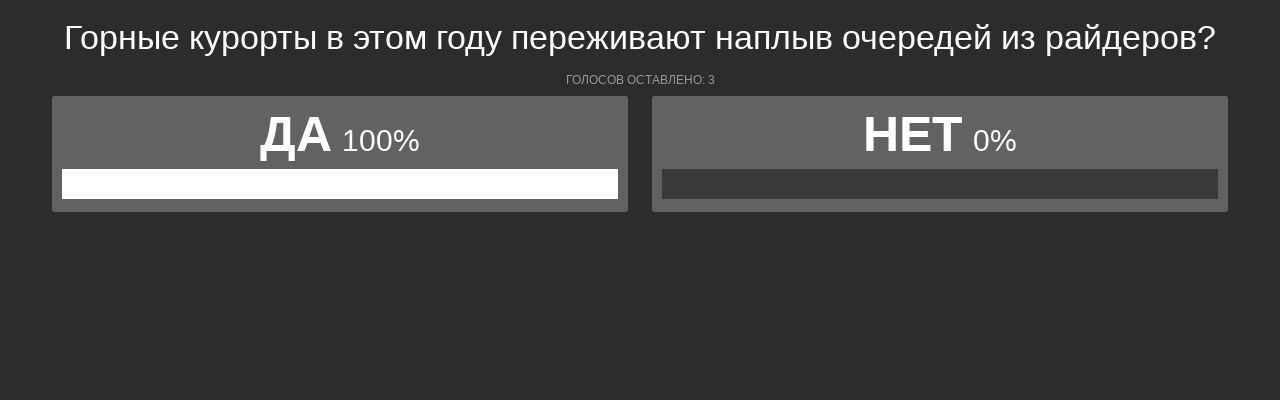

--- FILE ---
content_type: text/html; charset=UTF-8
request_url: https://polls.bloknotsochi.ru/show_poll/686943/default
body_size: 1200
content:
<div class="bxp-body">
  <div>
    <div class="bxp-poll-yesno">
      <div class="bxp-poll-content">
      <h2 class="bxp-pq-content-title">Горные курорты в этом году переживают наплыв очередей из райдеров?</h2>
      <p class="bxp-poll-voteCount">Голосов оставлено: 3</p>
      <ul class="bxp-poll-grid">
                    <li>
          <span class="bxp-poll-result-yesno bxp-poll-result-vote">
            <p class="bxp-poll-result-text">Да</p>
            <p class="bxp-poll-percent">100%</p>
            <div class="bxp-poll-bar-bg">
                <div class="bxp-poll-bar" style="width: 100%"></div>
            </div>
            <div style="display: none">
        	100 - 100
            </div>
          </span>
        </li>
                      <li>
          <span class="bxp-poll-result-yesno bxp-poll-result-vote">
            <p class="bxp-poll-result-text">Нет</p>
            <p class="bxp-poll-percent">0%</p>
            <div class="bxp-poll-bar-bg">
                <div class="bxp-poll-bar" style="width: 0%"></div>
            </div>
            <div style="display: none">
        	0 - 0
            </div>
          </span>
        </li>
                    </ul>
      </div>
    </div>
  </div>
</div>